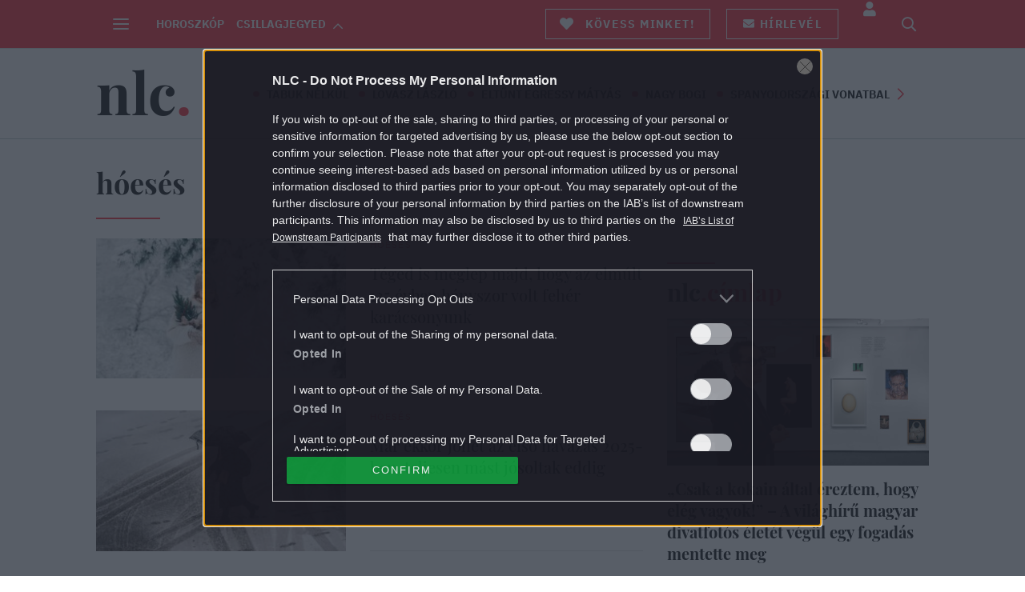

--- FILE ---
content_type: application/javascript
request_url: https://cmp.inmobi.com/choice/ZWemmHq85Y1fR/nlc.hu/choice.js?tag_version=V3
body_size: 2972
content:
'use strict';(function(){var cmpFile='noModule'in HTMLScriptElement.prototype?'cmp2.js':'cmp2-polyfilled.js';(function(){var cmpScriptElement=document.createElement('script');var firstScript=document.getElementsByTagName('script')[0];cmpScriptElement.async=true;cmpScriptElement.type='text/javascript';var cmpUrl;var tagUrl=document.currentScript.src;cmpUrl='https://cmp.inmobi.com/tcfv2/60/CMP_FILE?referer=nlc.hu'.replace('CMP_FILE',cmpFile);cmpScriptElement.src=cmpUrl;firstScript.parentNode.insertBefore(cmpScriptElement,firstScript);})();(function(){var css=""
+" .qc-cmp-button { "
+"   background-color: #0e9839 !important; "
+"   border-color: #0e9839 !important; "
+" } "
+" .qc-cmp-button:hover { "
+"   border-color: #0e9839 !important; "
+" } "
+" .qc-cmp-alt-action, "
+" .qc-cmp-link { "
+"   color: #0e9839 !important; "
+" } "
+" .qc-cmp-button.qc-cmp-secondary-button:hover { "
+"   background-color: #0e9839 !important; "
+"   border-color: #0e9839 !important; "
+" } "
+" .qc-cmp-button.qc-cmp-secondary-button:hover { "
+"   color: #ffffff !important; "
+" } "
+" .qc-cmp-button.qc-cmp-secondary-button { "
+"   color: #3b3b3b !important; "
+" } "
+" .qc-cmp-button.qc-cmp-secondary-button { "
+"   background-color: #c2c2ca !important; "
+"   border-color: transparent !important; "
+" } "
+" .qc-cmp-ui, "
+" .qc-cmp-ui .qc-cmp-title, "
+" .qc-cmp-ui .qc-cmp-table, "
+" .qc-cmp-ui .qc-cmp-messaging, "
+" .qc-cmp-ui .qc-cmp-sub-title, "
+" .qc-cmp-ui .qc-cmp-vendor-list, "
+" .qc-cmp-ui .qc-cmp-purpose-info, "
+" .qc-cmp-ui .qc-cmp-table-header, "
+" .qc-cmp-ui .qc-cmp-beta-messaging, "
+" .qc-cmp-ui .qc-cmp-main-messaging, "
+" .qc-cmp-ui .qc-cmp-vendor-list-title{ "
+"   color: #fbfbfb !important; "
+" } "
+" .qc-cmp-ui a, "
+" .qc-cmp-ui .qc-cmp-alt-action { "
+"   color: #c2c2ca !important; "
+" } "
+" .qc-cmp-ui { "
+"   background-color: #191922 !important; "
+" } "
+"#qc-cmp2-ui,#qc-cmp2-usp{opacity:.9;overflow:hidden}#qc-cmp2-ui .qc-cmp2-expandable-info,#qc-cmp2-ui .qc-cmp2-expandable-info li,#qc-cmp2-ui .qc-cmp2-toggle-switch,#qc-cmp2-ui p{font-size:12px}#qc-cmp2-ui .list-header{color:#fff}#qc-cmp2-ui .qc-cmp2-footer{max-height:110px;background-color:#fff0}#qc-cmp2-ui .qc-cmp2-footer::before{display:none}#qc-cmp2-ui .qc-cmp2-summary-buttons{padding-top:15px}#qc-cmp2-ui button[mode=primary],#qc-cmp2-ui button[mode=secondary]{max-width:320px}#qc-cmp2-ui .qc-cmp2-summary-buttons button[mode=primary],#qc-cmp2-ui .qc-cmp2-summary-buttons button[mode=secondary]{margin:0 auto 5px}#qc-cmp2-usp button[mode=primary],#qc-cmp2-ui button[mode=primary]{background:#0e9839}#qc-cmp2-usp button[mode=primary]:hover,#qc-cmp2-ui button[mode=primary]:hover{background-color:#0c7f2f}#qc-cmp2-usp button[mode=secondary],#qc-cmp2-ui button[mode=secondary]{border:1px #c2c2ca}#qc-cmp2-usp button[mode=secondary]:hover,#qc-cmp2-ui button[mode=secondary]:hover{background-color:#adadb2;border-color:#adadb2;color:#545454}#qc-cmp2-usp button[mode=link],#qc-cmp2-ui button[mode=link]{color:#fff;font-size:12px}#qc-cmp2-ui .qc-cmp2-summary-info div{padding-bottom:0}#qc-cmp2-ui .qc-cmp2-summary-info button{text-decoration:underline}#qc-cmp2-ui .qc-cmp2-expandable-info li strong{line-height:18px}#qc-cmp2-ui p.text.on{color:#4d545d}#qc-cmp2-ui .qc-cmp2-toggle-switch{padding-bottom:15px}.qc-cmp2-container a{padding:5px!important;background-color:#3b3b3b!important;color:#c2c2ca!important;font-size:12px!important;font-family:Arial,Helvetica,sans-serif;line-height:14px}.qc-cmp2-container .qc-cmp2-summary-info a{padding:0!important;font-size:14px!important;text-decoration:underline!important;background-color:transparent!important}.qc-cmp2-container img{width:14px!important;height:14px!important}#qc-cmp2-ui .qc-cmp2-summary-buttons button span{cursor:pointer}#qc-cmp2-ui .qc-cmp2-consent-info div.description{padding:15px!important;margin-bottom:20px!important}#qc-cmp2-usp{background:#191922!important}.qc-cmp2-list-header,.qc-cmp2-list-item-title,.qc-cmp2-legal-description,.qc-cmp2-list-item-status,.qc-cmp2-list-item .qc-cmp2-expandable-list p,.qc-cmp2-list-item .qc-cmp2-expandable-list div,.qc-cmp2-list-item .qc-cmp2-expandable-list li,.qc-cmp2-list-item .qc-cmp2-expandable-list strong,.qc-usp-title,.qc-usp-main-messaging{color:#fbfbfb!important}.qc-cmp2-list-item .qc-cmp2-expandable-list li span.retention-period{color:#aaaaaa!important}.qc-cmp2-list-item .qc-cmp2-expandable-list li a{background:transparent!important}#qc-cmp2-usp .qc-usp-ui-content .qc-usp-main-messaging a{color:#fbfbfb!important;text-decoration:underline!important;background:transparent!important}.qc-cmp2-list-item .qc-cmp2-list-item-header{border:0!important;outline:none!important}#qc-cmp2-usp .qc-usp-close-icon{width:20px!important;height:20px!important;background-color:#666!important;background-position:center!important;border-radius:50%;position:absolute;right:10px;top:10px}#qc-cmp2-ui .qc-cmp2-close{display:none!important}@media (max-width:767px) and (orientation:landscape){#qc-cmp2-ui button[mode=primary],#qc-cmp2-ui button[mode=secondary]{min-height:9vh;max-width:69vh}#qc-cmp2-ui .qc-cmp2-footer-links button[mode=link]{font-size:.7em}}@media (min-width:1750px){#qc-cmp2-ui .qc-cmp2-footer-overlay,#qc-cmp2-ui .qc-cmp2-summary-section>div{padding-left:80px;padding-right:80px}}@media (min-width:768px){#qc-cmp2-ui{max-width:none}.qc-cmp2-consent-info .qc-cmp2-publisher-logo-container div{padding:0!important;margin:0!important}.qc-cmp2-consent-info .span-heading{margin:10px 0 20px!important;display:block}.qc-cmp2-summary-section .qc-cmp2-consent-info .span-heading{float:left}}@media (min-width:768px) and (max-width:1024px){#qc-cmp2-ui .qc-cmp2-footer{border-top:1px solid #3b3b3b}#qc-cmp2-ui .qc-cmp2-summary-buttons{padding:0}}@media (max-width:767px){#qc-cmp2-ui{height:auto!important}#qc-cmp2-ui .qc-cmp2-footer{max-height:28vh;padding:.4em .8em;border-top:1px solid #3b3b3b}#qc-cmp2-ui .qc-cmp2-footer-links{padding:0 .4em}#qc-cmp2-ui .qc-cmp2-home-button{font-size:0}#qc-cmp2-ui .qc-cmp2-summary-buttons{padding:0}#qc-cmp2-ui button[mode=primary],#qc-cmp2-ui button[mode=secondary]{margin:.2em auto!important;font-size:.7em;letter-spacing:unset}#qc-cmp2-ui .qc-cmp2-summary-info{max-height:140px}#qc-cmp2-ui .qc-cmp2-scrollable-section{max-height:20vh}#qc-cmp2-ui .qc-cmp2-consent-info p{margin-bottom:0}#qc-cmp2-ui .qc-cmp2-consent-info div.description div{overflow:hidden}.qc-cmp2-consent-info .qc-cmp2-publisher-logo-container>div{padding-top:0!important;margin-top:0!important}.qc-cmp2-consent-info .qc-cmp2-publisher-logo-container .heading{margin-bottom:10px;display:block!important}.qc-cmp2-summary-buttons{display:flex}#accept-btn{order:1}#more-options-btn{order:2}}@media (max-width:319px){#qc-cmp2-ui .qc-cmp2-footer-links button[mode=link]{font-size:.7em}#qc-cmp2-ui button[mode=primary],#qc-cmp2-ui button[mode=secondary]{min-height:8vh;max-width:69vh}#qc-cmp2-ui .qc-cmp2-summary-section{max-height:none}#qc-cmp2-ui .qc-cmp2-summary-section h2{margin-bottom:20px}#qc-cmp2-ui .qc-cmp2-summary-info{max-height:140px}#qc-cmp2-ui .qc-cmp2-consent-info p{max-height:25vh}}@media (max-width:320px) and (orientation:landscape){#qc-cmp2-ui .qc-cmp2-summary-info{max-height:140px}#qc-cmp2-ui .qc-cmp2-consent-info p{max-height:20vh}#qc-cmp2-ui button[mode=primary],#qc-cmp2-ui button[mode=secondary]{max-width:60vh}}"
+""
+"";var stylesElement=document.createElement('style');var re=new RegExp('&quote;','g');css=css.replace(re,'"');stylesElement.type='text/css';if(stylesElement.styleSheet){stylesElement.styleSheet.cssText=css;}else{stylesElement.appendChild(document.createTextNode(css));}
var head=document.head||document.getElementsByTagName('head')[0];head.appendChild(stylesElement);})();var autoDetectedLanguage='en';var gvlVersion=3;function splitLang(lang){if(lang.includes('pt')&&lang.length>2){return lang.split('-')[0]+'-'+lang.split('-')[1].toLowerCase();}
return lang.length>2?lang.split('-')[0]:lang;};function isSupported(lang){var langs=['en','fr','de','it','es','da','nl','el','hu','pt','pt-br','pt-pt','ro','fi','pl','sk','sv','no','ru','bg','ca','cs','et','hr','lt','lv','mt','sl','tr','uk','zh','id','ko','ja','hi','vi','th','ms'];return langs.indexOf(lang)===-1?false:true;};if(gvlVersion===2&&isSupported(splitLang(document.documentElement.lang))){autoDetectedLanguage=splitLang(document.documentElement.lang);}else if(gvlVersion===3&&isSupported(document.documentElement.lang)){autoDetectedLanguage=document.documentElement.lang;}else if(isSupported(splitLang(navigator.language))){autoDetectedLanguage=splitLang(navigator.language);};var choiceMilliSeconds=(new Date).getTime();window.__tcfapi('init',2,function(){},{"coreConfig":{"uspVersion":1,"uspJurisdiction":["CA"],"uspLspact":"N","siteUuid":"d08b6512-67b3-42b0-8fbf-f02e7996add9","themeUuid":"565f8331-2182-45b1-93d8-c193fdfde5a3","suppressCcpaLinks":true,"inmobiAccountId":"ZWemmHq85Y1fR","privacyMode":["GDPR","USP"],"gdprEncodingMode":"TCF_AND_GPP","mspaJurisdiction":"STATE_AND_NATIONAL","isCoveredTransaction":false,"mspaSignalMode":"OPT_OUT","ccpaViaUsp":false,"mspaOptOutPurposeIds":[1,2,3,4],"consentLocations":["WORLDWIDE"],"mspaAutoPopUp":true,"includeVendorsDisclosedSegment":false,"cmpVersion":"60","hashCode":"S8jTcpZ6/CDA1iHj9nwg/g","publisherCountryCode":"HU","publisherName":"NLC","vendorPurposeIds":[1,2,3,4,5,6,7,8,9,10,11],"vendorFeaturesIds":[3,1,2],"vendorPurposeLegitimateInterestIds":[7,8,9,2,10,11],"vendorSpecialFeaturesIds":[1,2],"vendorSpecialPurposesIds":[1,2,3],"googleEnabled":true,"consentScope":"service group","consentScopeGroupURL":"https://nlc.hu/cmpSync.html","groupOfWebsitesURL":"https://centralmediacsoport.hu/markaink/","thirdPartyStorageType":"iframe","consentOnSafari":false,"displayUi":"always","defaultToggleValue":"off","initScreenRejectButtonShowing":false,"initScreenCloseButtonShowing":false,"softOptInEnabled":false,"showSummaryView":true,"persistentConsentLinkLocation":4,"displayPersistentConsentLink":true,"uiLayout":"banner","vendorListUpdateFreq":45,"publisherPurposeIds":[1,3,4,5,6,7,9,10],"initScreenBodyTextOption":1,"publisherConsentRestrictionIds":[],"publisherLIRestrictionIds":[],"publisherPurposeLegitimateInterestIds":[2,8],"publisherSpecialPurposesIds":[1,2],"publisherFeaturesIds":[],"publisherSpecialFeaturesIds":[1,2],"stacks":[],"lang_":"hu","gvlVersion":3,"totalVendors":914,"gbcConfig":{"enabled":true,"urlPassThrough":false,"adsDataRedaction":false,"locations":["EEA"],"applicablePurposes":[{"id":1,"defaultValue":"GRANTED"},{"id":2,"defaultValue":"GRANTED"},{"id":3,"defaultValue":"GRANTED"},{"id":4,"defaultValue":"GRANTED"},{"id":5,"defaultValue":"GRANTED"},{"id":6,"defaultValue":"GRANTED"},{"id":7,"defaultValue":"GRANTED"}]},"legitimateInterestOptIn":true,"features":{"visitEvents":true},"translationUrls":{"common":"https://cmp.inmobi.com/tcfv2/translations/${language}.json","theme":"https://cmp.inmobi.com/custom-translations/ZWemmHq85Y1fR/565f8331-2182-45b1-93d8-c193fdfde5a3/${language}.json","all":"https://cmp.inmobi.com/consolidated-translations/ZWemmHq85Y1fR/565f8331-2182-45b1-93d8-c193fdfde5a3/${language}.json"},"gdprEnabledInUS":false},"premiumUiLabels":{"uspDnsText":[""]},"premiumProperties":{"googleWhitelist":[1]},"coreUiLabels":{},"theme":{"uxPrimaryButtonColor":"#0e9839","uxBackgroundColor":"#191922","uxSecondaryButtonColor":"#c2c2ca","uxSecondaryButtonTextColor":"#3b3b3b","uxLinkColor":"#c2c2ca","uxFontColor":"#fbfbfb"},"nonIabVendorsInfo":{}});})();